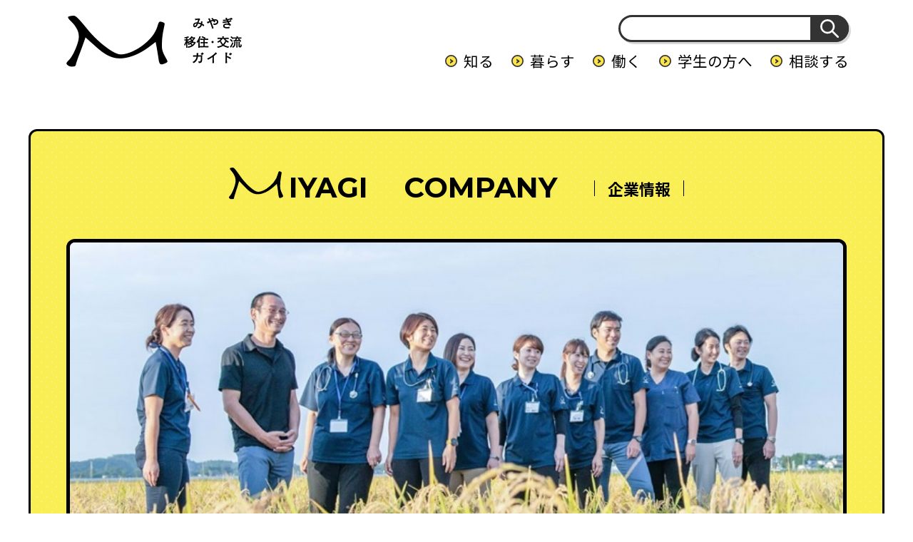

--- FILE ---
content_type: text/html; charset=UTF-8
request_url: https://miyagi-ijuguide.pref.miyagi.jp/company/17122
body_size: 11406
content:

<!doctype html>
<html lang="ja">

<head>
  <meta charset="utf-8">
  <meta name="viewport" content="width=device-width">
  
  <meta name="description" content="">
  <meta name="format-detection" content="telephone=no">

  <!-- css -->
  <link rel="stylesheet" href="https://miyagi-ijuguide.pref.miyagi.jp/miyagi-admin/wp-content/themes/miyagi/assets/css/base.css">
  <link rel="stylesheet" href="https://miyagi-ijuguide.pref.miyagi.jp/miyagi-admin/wp-content/themes/miyagi/assets/css/layout.css">
  <link rel="stylesheet" href="https://miyagi-ijuguide.pref.miyagi.jp/miyagi-admin/wp-content/themes/miyagi/assets/css/module.css">
  <link rel="stylesheet" href="https://miyagi-ijuguide.pref.miyagi.jp/miyagi-admin/wp-content/themes/miyagi/assets/css/ctr-ttl.css">
  <!-- / css -->
  <!-- local css -->
  <link rel="stylesheet" href="https://miyagi-ijuguide.pref.miyagi.jp/miyagi-admin/wp-content/themes/miyagi/assets/css/company.css">
  <link rel="stylesheet" href="https://miyagi-ijuguide.pref.miyagi.jp/miyagi-admin/wp-content/themes/miyagi/assets/css/ctr-interview.css">
  <link rel="stylesheet" href="https://miyagi-ijuguide.pref.miyagi.jp/miyagi-admin/wp-content/themes/miyagi/assets/css/ctr-company.css">
  <!-- / local css -->
  
		<!-- All in One SEO 4.5.5 - aioseo.com -->
		<title>医療法人社団やまと | みやぎ移住・交流ガイド</title>
		<meta name="description" content="法人からのメッセージ 医療法人社団やまとは地域で頼られる医療チームを目指し、宮城県北の登米市、大崎市、栗原市と" />
		<meta name="robots" content="max-image-preview:large" />
		<link rel="canonical" href="https://miyagi-ijuguide.pref.miyagi.jp/company/17122" />
		<meta name="generator" content="All in One SEO (AIOSEO) 4.5.5" />
		<meta property="og:locale" content="ja_JP" />
		<meta property="og:site_name" content="みやぎ移住・交流ガイド | 「みやぎ移住・交流ガイド」は、宮城県が設置・運営しているウェブサイトです。 移住を考えている方へはもちろん、宮城県とつながりを持ちたいという方と地域とをつなぐ場として宮城県に関わるきっかけとなるコンテンツから、移住に至るまでのイメージをより具体的にしていただくためのコンテンツまで、幅広く揃えております。" />
		<meta property="og:type" content="article" />
		<meta property="og:title" content="医療法人社団やまと | みやぎ移住・交流ガイド" />
		<meta property="og:description" content="法人からのメッセージ 医療法人社団やまとは地域で頼られる医療チームを目指し、宮城県北の登米市、大崎市、栗原市と" />
		<meta property="og:url" content="https://miyagi-ijuguide.pref.miyagi.jp/company/17122" />
		<meta property="article:published_time" content="2023-02-21T13:28:36+00:00" />
		<meta property="article:modified_time" content="2024-12-20T01:55:18+00:00" />
		<meta property="article:publisher" content="https://www.facebook.com/miyagi.iju.sc/" />
		<meta name="twitter:card" content="summary_large_image" />
		<meta name="twitter:title" content="医療法人社団やまと | みやぎ移住・交流ガイド" />
		<meta name="twitter:description" content="法人からのメッセージ 医療法人社団やまとは地域で頼られる医療チームを目指し、宮城県北の登米市、大崎市、栗原市と" />
		<script type="application/ld+json" class="aioseo-schema">
			{"@context":"https:\/\/schema.org","@graph":[{"@type":"BreadcrumbList","@id":"https:\/\/miyagi-ijuguide.pref.miyagi.jp\/company\/17122#breadcrumblist","itemListElement":[{"@type":"ListItem","@id":"https:\/\/miyagi-ijuguide.pref.miyagi.jp\/#listItem","position":1,"name":"\u5bb6","item":"https:\/\/miyagi-ijuguide.pref.miyagi.jp\/","nextItem":"https:\/\/miyagi-ijuguide.pref.miyagi.jp\/company\/17122#listItem"},{"@type":"ListItem","@id":"https:\/\/miyagi-ijuguide.pref.miyagi.jp\/company\/17122#listItem","position":2,"name":"\u533b\u7642\u6cd5\u4eba\u793e\u56e3\u3084\u307e\u3068","previousItem":"https:\/\/miyagi-ijuguide.pref.miyagi.jp\/#listItem"}]},{"@type":"Organization","@id":"https:\/\/miyagi-ijuguide.pref.miyagi.jp\/#organization","name":"\u307f\u3084\u304e\u79fb\u4f4f\u30fb\u4ea4\u6d41\u30ac\u30a4\u30c9","url":"https:\/\/miyagi-ijuguide.pref.miyagi.jp\/","logo":{"@type":"ImageObject","url":"https:\/\/miyagi-ijuguide.pref.miyagi.jp\/miyagi-admin\/wp-content\/uploads\/2022\/05\/640_360\u4f01\u696d\u691c\u7d22\u753b\u50cf\uff08\u307f\u3084\u304e\u79fb\u4f4f\u30ac\u30a4\u30c9\uff09.jpg","@id":"https:\/\/miyagi-ijuguide.pref.miyagi.jp\/company\/17122\/#organizationLogo","width":640,"height":360},"image":{"@id":"https:\/\/miyagi-ijuguide.pref.miyagi.jp\/#organizationLogo"},"sameAs":["https:\/\/www.facebook.com\/miyagi.iju.sc\/","https:\/\/www.instagram.com\/choudo_e_miyagi\/?r=nametag"],"contactPoint":{"@type":"ContactPoint","telephone":"+819015594714","contactType":"Customer Support"}},{"@type":"WebPage","@id":"https:\/\/miyagi-ijuguide.pref.miyagi.jp\/company\/17122#webpage","url":"https:\/\/miyagi-ijuguide.pref.miyagi.jp\/company\/17122","name":"\u533b\u7642\u6cd5\u4eba\u793e\u56e3\u3084\u307e\u3068 | \u307f\u3084\u304e\u79fb\u4f4f\u30fb\u4ea4\u6d41\u30ac\u30a4\u30c9","description":"\u6cd5\u4eba\u304b\u3089\u306e\u30e1\u30c3\u30bb\u30fc\u30b8 \u533b\u7642\u6cd5\u4eba\u793e\u56e3\u3084\u307e\u3068\u306f\u5730\u57df\u3067\u983c\u3089\u308c\u308b\u533b\u7642\u30c1\u30fc\u30e0\u3092\u76ee\u6307\u3057\u3001\u5bae\u57ce\u770c\u5317\u306e\u767b\u7c73\u5e02\u3001\u5927\u5d0e\u5e02\u3001\u6817\u539f\u5e02\u3068","inLanguage":"ja","isPartOf":{"@id":"https:\/\/miyagi-ijuguide.pref.miyagi.jp\/#website"},"breadcrumb":{"@id":"https:\/\/miyagi-ijuguide.pref.miyagi.jp\/company\/17122#breadcrumblist"},"datePublished":"2021-03-11T10:48:00+09:00","dateModified":"2024-12-20T10:55:18+09:00"},{"@type":"WebSite","@id":"https:\/\/miyagi-ijuguide.pref.miyagi.jp\/#website","url":"https:\/\/miyagi-ijuguide.pref.miyagi.jp\/","name":"\u307f\u3084\u304e\u79fb\u4f4f\u30fb\u4ea4\u6d41\u30ac\u30a4\u30c9","alternateName":"\u307f\u3084\u304e\u79fb\u4f4f\u30fb\u4ea4\u6d41\u30ac\u30a4\u30c9","description":"\u300c\u307f\u3084\u304e\u79fb\u4f4f\u30fb\u4ea4\u6d41\u30ac\u30a4\u30c9\u300d\u306f\u3001\u5bae\u57ce\u770c\u304c\u8a2d\u7f6e\u30fb\u904b\u55b6\u3057\u3066\u3044\u308b\u30a6\u30a7\u30d6\u30b5\u30a4\u30c8\u3067\u3059\u3002 \u79fb\u4f4f\u3092\u8003\u3048\u3066\u3044\u308b\u65b9\u3078\u306f\u3082\u3061\u308d\u3093\u3001\u5bae\u57ce\u770c\u3068\u3064\u306a\u304c\u308a\u3092\u6301\u3061\u305f\u3044\u3068\u3044\u3046\u65b9\u3068\u5730\u57df\u3068\u3092\u3064\u306a\u3050\u5834\u3068\u3057\u3066\u5bae\u57ce\u770c\u306b\u95a2\u308f\u308b\u304d\u3063\u304b\u3051\u3068\u306a\u308b\u30b3\u30f3\u30c6\u30f3\u30c4\u304b\u3089\u3001\u79fb\u4f4f\u306b\u81f3\u308b\u307e\u3067\u306e\u30a4\u30e1\u30fc\u30b8\u3092\u3088\u308a\u5177\u4f53\u7684\u306b\u3057\u3066\u3044\u305f\u3060\u304f\u305f\u3081\u306e\u30b3\u30f3\u30c6\u30f3\u30c4\u307e\u3067\u3001\u5e45\u5e83\u304f\u63c3\u3048\u3066\u304a\u308a\u307e\u3059\u3002","inLanguage":"ja","publisher":{"@id":"https:\/\/miyagi-ijuguide.pref.miyagi.jp\/#organization"}}]}
		</script>
		<!-- All in One SEO -->

<link rel='dns-prefetch' href='//yubinbango.github.io' />
<link rel='stylesheet' id='sbi_styles-css' href='https://miyagi-ijuguide.pref.miyagi.jp/miyagi-admin/wp-content/plugins/instagram-feed-pro/css/sbi-styles.min.css?ver=6.2.1' type='text/css' media='all' />
<link rel='stylesheet' id='wp-block-library-css' href='https://miyagi-ijuguide.pref.miyagi.jp/miyagi-admin/wp-includes/css/dist/block-library/style.min.css?ver=6.4.7' type='text/css' media='all' />
<style id='classic-theme-styles-inline-css' type='text/css'>
/*! This file is auto-generated */
.wp-block-button__link{color:#fff;background-color:#32373c;border-radius:9999px;box-shadow:none;text-decoration:none;padding:calc(.667em + 2px) calc(1.333em + 2px);font-size:1.125em}.wp-block-file__button{background:#32373c;color:#fff;text-decoration:none}
</style>
<style id='global-styles-inline-css' type='text/css'>
body{--wp--preset--color--black: #000000;--wp--preset--color--cyan-bluish-gray: #abb8c3;--wp--preset--color--white: #ffffff;--wp--preset--color--pale-pink: #f78da7;--wp--preset--color--vivid-red: #cf2e2e;--wp--preset--color--luminous-vivid-orange: #ff6900;--wp--preset--color--luminous-vivid-amber: #fcb900;--wp--preset--color--light-green-cyan: #7bdcb5;--wp--preset--color--vivid-green-cyan: #00d084;--wp--preset--color--pale-cyan-blue: #8ed1fc;--wp--preset--color--vivid-cyan-blue: #0693e3;--wp--preset--color--vivid-purple: #9b51e0;--wp--preset--gradient--vivid-cyan-blue-to-vivid-purple: linear-gradient(135deg,rgba(6,147,227,1) 0%,rgb(155,81,224) 100%);--wp--preset--gradient--light-green-cyan-to-vivid-green-cyan: linear-gradient(135deg,rgb(122,220,180) 0%,rgb(0,208,130) 100%);--wp--preset--gradient--luminous-vivid-amber-to-luminous-vivid-orange: linear-gradient(135deg,rgba(252,185,0,1) 0%,rgba(255,105,0,1) 100%);--wp--preset--gradient--luminous-vivid-orange-to-vivid-red: linear-gradient(135deg,rgba(255,105,0,1) 0%,rgb(207,46,46) 100%);--wp--preset--gradient--very-light-gray-to-cyan-bluish-gray: linear-gradient(135deg,rgb(238,238,238) 0%,rgb(169,184,195) 100%);--wp--preset--gradient--cool-to-warm-spectrum: linear-gradient(135deg,rgb(74,234,220) 0%,rgb(151,120,209) 20%,rgb(207,42,186) 40%,rgb(238,44,130) 60%,rgb(251,105,98) 80%,rgb(254,248,76) 100%);--wp--preset--gradient--blush-light-purple: linear-gradient(135deg,rgb(255,206,236) 0%,rgb(152,150,240) 100%);--wp--preset--gradient--blush-bordeaux: linear-gradient(135deg,rgb(254,205,165) 0%,rgb(254,45,45) 50%,rgb(107,0,62) 100%);--wp--preset--gradient--luminous-dusk: linear-gradient(135deg,rgb(255,203,112) 0%,rgb(199,81,192) 50%,rgb(65,88,208) 100%);--wp--preset--gradient--pale-ocean: linear-gradient(135deg,rgb(255,245,203) 0%,rgb(182,227,212) 50%,rgb(51,167,181) 100%);--wp--preset--gradient--electric-grass: linear-gradient(135deg,rgb(202,248,128) 0%,rgb(113,206,126) 100%);--wp--preset--gradient--midnight: linear-gradient(135deg,rgb(2,3,129) 0%,rgb(40,116,252) 100%);--wp--preset--font-size--small: 13px;--wp--preset--font-size--medium: 20px;--wp--preset--font-size--large: 36px;--wp--preset--font-size--x-large: 42px;--wp--preset--spacing--20: 0.44rem;--wp--preset--spacing--30: 0.67rem;--wp--preset--spacing--40: 1rem;--wp--preset--spacing--50: 1.5rem;--wp--preset--spacing--60: 2.25rem;--wp--preset--spacing--70: 3.38rem;--wp--preset--spacing--80: 5.06rem;--wp--preset--shadow--natural: 6px 6px 9px rgba(0, 0, 0, 0.2);--wp--preset--shadow--deep: 12px 12px 50px rgba(0, 0, 0, 0.4);--wp--preset--shadow--sharp: 6px 6px 0px rgba(0, 0, 0, 0.2);--wp--preset--shadow--outlined: 6px 6px 0px -3px rgba(255, 255, 255, 1), 6px 6px rgba(0, 0, 0, 1);--wp--preset--shadow--crisp: 6px 6px 0px rgba(0, 0, 0, 1);}:where(.is-layout-flex){gap: 0.5em;}:where(.is-layout-grid){gap: 0.5em;}body .is-layout-flow > .alignleft{float: left;margin-inline-start: 0;margin-inline-end: 2em;}body .is-layout-flow > .alignright{float: right;margin-inline-start: 2em;margin-inline-end: 0;}body .is-layout-flow > .aligncenter{margin-left: auto !important;margin-right: auto !important;}body .is-layout-constrained > .alignleft{float: left;margin-inline-start: 0;margin-inline-end: 2em;}body .is-layout-constrained > .alignright{float: right;margin-inline-start: 2em;margin-inline-end: 0;}body .is-layout-constrained > .aligncenter{margin-left: auto !important;margin-right: auto !important;}body .is-layout-constrained > :where(:not(.alignleft):not(.alignright):not(.alignfull)){max-width: var(--wp--style--global--content-size);margin-left: auto !important;margin-right: auto !important;}body .is-layout-constrained > .alignwide{max-width: var(--wp--style--global--wide-size);}body .is-layout-flex{display: flex;}body .is-layout-flex{flex-wrap: wrap;align-items: center;}body .is-layout-flex > *{margin: 0;}body .is-layout-grid{display: grid;}body .is-layout-grid > *{margin: 0;}:where(.wp-block-columns.is-layout-flex){gap: 2em;}:where(.wp-block-columns.is-layout-grid){gap: 2em;}:where(.wp-block-post-template.is-layout-flex){gap: 1.25em;}:where(.wp-block-post-template.is-layout-grid){gap: 1.25em;}.has-black-color{color: var(--wp--preset--color--black) !important;}.has-cyan-bluish-gray-color{color: var(--wp--preset--color--cyan-bluish-gray) !important;}.has-white-color{color: var(--wp--preset--color--white) !important;}.has-pale-pink-color{color: var(--wp--preset--color--pale-pink) !important;}.has-vivid-red-color{color: var(--wp--preset--color--vivid-red) !important;}.has-luminous-vivid-orange-color{color: var(--wp--preset--color--luminous-vivid-orange) !important;}.has-luminous-vivid-amber-color{color: var(--wp--preset--color--luminous-vivid-amber) !important;}.has-light-green-cyan-color{color: var(--wp--preset--color--light-green-cyan) !important;}.has-vivid-green-cyan-color{color: var(--wp--preset--color--vivid-green-cyan) !important;}.has-pale-cyan-blue-color{color: var(--wp--preset--color--pale-cyan-blue) !important;}.has-vivid-cyan-blue-color{color: var(--wp--preset--color--vivid-cyan-blue) !important;}.has-vivid-purple-color{color: var(--wp--preset--color--vivid-purple) !important;}.has-black-background-color{background-color: var(--wp--preset--color--black) !important;}.has-cyan-bluish-gray-background-color{background-color: var(--wp--preset--color--cyan-bluish-gray) !important;}.has-white-background-color{background-color: var(--wp--preset--color--white) !important;}.has-pale-pink-background-color{background-color: var(--wp--preset--color--pale-pink) !important;}.has-vivid-red-background-color{background-color: var(--wp--preset--color--vivid-red) !important;}.has-luminous-vivid-orange-background-color{background-color: var(--wp--preset--color--luminous-vivid-orange) !important;}.has-luminous-vivid-amber-background-color{background-color: var(--wp--preset--color--luminous-vivid-amber) !important;}.has-light-green-cyan-background-color{background-color: var(--wp--preset--color--light-green-cyan) !important;}.has-vivid-green-cyan-background-color{background-color: var(--wp--preset--color--vivid-green-cyan) !important;}.has-pale-cyan-blue-background-color{background-color: var(--wp--preset--color--pale-cyan-blue) !important;}.has-vivid-cyan-blue-background-color{background-color: var(--wp--preset--color--vivid-cyan-blue) !important;}.has-vivid-purple-background-color{background-color: var(--wp--preset--color--vivid-purple) !important;}.has-black-border-color{border-color: var(--wp--preset--color--black) !important;}.has-cyan-bluish-gray-border-color{border-color: var(--wp--preset--color--cyan-bluish-gray) !important;}.has-white-border-color{border-color: var(--wp--preset--color--white) !important;}.has-pale-pink-border-color{border-color: var(--wp--preset--color--pale-pink) !important;}.has-vivid-red-border-color{border-color: var(--wp--preset--color--vivid-red) !important;}.has-luminous-vivid-orange-border-color{border-color: var(--wp--preset--color--luminous-vivid-orange) !important;}.has-luminous-vivid-amber-border-color{border-color: var(--wp--preset--color--luminous-vivid-amber) !important;}.has-light-green-cyan-border-color{border-color: var(--wp--preset--color--light-green-cyan) !important;}.has-vivid-green-cyan-border-color{border-color: var(--wp--preset--color--vivid-green-cyan) !important;}.has-pale-cyan-blue-border-color{border-color: var(--wp--preset--color--pale-cyan-blue) !important;}.has-vivid-cyan-blue-border-color{border-color: var(--wp--preset--color--vivid-cyan-blue) !important;}.has-vivid-purple-border-color{border-color: var(--wp--preset--color--vivid-purple) !important;}.has-vivid-cyan-blue-to-vivid-purple-gradient-background{background: var(--wp--preset--gradient--vivid-cyan-blue-to-vivid-purple) !important;}.has-light-green-cyan-to-vivid-green-cyan-gradient-background{background: var(--wp--preset--gradient--light-green-cyan-to-vivid-green-cyan) !important;}.has-luminous-vivid-amber-to-luminous-vivid-orange-gradient-background{background: var(--wp--preset--gradient--luminous-vivid-amber-to-luminous-vivid-orange) !important;}.has-luminous-vivid-orange-to-vivid-red-gradient-background{background: var(--wp--preset--gradient--luminous-vivid-orange-to-vivid-red) !important;}.has-very-light-gray-to-cyan-bluish-gray-gradient-background{background: var(--wp--preset--gradient--very-light-gray-to-cyan-bluish-gray) !important;}.has-cool-to-warm-spectrum-gradient-background{background: var(--wp--preset--gradient--cool-to-warm-spectrum) !important;}.has-blush-light-purple-gradient-background{background: var(--wp--preset--gradient--blush-light-purple) !important;}.has-blush-bordeaux-gradient-background{background: var(--wp--preset--gradient--blush-bordeaux) !important;}.has-luminous-dusk-gradient-background{background: var(--wp--preset--gradient--luminous-dusk) !important;}.has-pale-ocean-gradient-background{background: var(--wp--preset--gradient--pale-ocean) !important;}.has-electric-grass-gradient-background{background: var(--wp--preset--gradient--electric-grass) !important;}.has-midnight-gradient-background{background: var(--wp--preset--gradient--midnight) !important;}.has-small-font-size{font-size: var(--wp--preset--font-size--small) !important;}.has-medium-font-size{font-size: var(--wp--preset--font-size--medium) !important;}.has-large-font-size{font-size: var(--wp--preset--font-size--large) !important;}.has-x-large-font-size{font-size: var(--wp--preset--font-size--x-large) !important;}
.wp-block-navigation a:where(:not(.wp-element-button)){color: inherit;}
:where(.wp-block-post-template.is-layout-flex){gap: 1.25em;}:where(.wp-block-post-template.is-layout-grid){gap: 1.25em;}
:where(.wp-block-columns.is-layout-flex){gap: 2em;}:where(.wp-block-columns.is-layout-grid){gap: 2em;}
.wp-block-pullquote{font-size: 1.5em;line-height: 1.6;}
</style>
<link rel="EditURI" type="application/rsd+xml" title="RSD" href="https://miyagi-ijuguide.pref.miyagi.jp/miyagi-admin/xmlrpc.php?rsd" />
<meta name="generator" content="WordPress 6.4.7" />
<link rel='shortlink' href='https://miyagi-ijuguide.pref.miyagi.jp/?p=17122' />
<link rel="icon" href="https://miyagi-ijuguide.pref.miyagi.jp/miyagi-admin/wp-content/uploads/2023/04/cropped-icon-32x32.png" sizes="32x32" />
<link rel="icon" href="https://miyagi-ijuguide.pref.miyagi.jp/miyagi-admin/wp-content/uploads/2023/04/cropped-icon-192x192.png" sizes="192x192" />
<link rel="apple-touch-icon" href="https://miyagi-ijuguide.pref.miyagi.jp/miyagi-admin/wp-content/uploads/2023/04/cropped-icon-180x180.png" />
<meta name="msapplication-TileImage" content="https://miyagi-ijuguide.pref.miyagi.jp/miyagi-admin/wp-content/uploads/2023/04/cropped-icon-270x270.png" />
  <link rel="shortcut icon" href="https://miyagi-ijuguide.pref.miyagi.jp/miyagi-admin/wp-content/themes/miyagi/assets/img/favicon.ico">
<!-- Google tag (gtag.js) -->
<script async src="https://www.googletagmanager.com/gtag/js?id=AW-11050927778"></script>
<script>
  window.dataLayer = window.dataLayer || [];
  function gtag(){dataLayer.push(arguments);}
  gtag('js', new Date());

  gtag('config', 'AW-11050927778');
</script>


<!-- Google tag (gtag.js) -->
<script async src="https://www.googletagmanager.com/gtag/js?id=G-7NKYD1Y9DW"></script>
<script>
  window.dataLayer = window.dataLayer || [];
  function gtag(){dataLayer.push(arguments);}
  gtag('js', new Date());

  gtag('config', 'G-7NKYD1Y9DW');
</script>
</head>

<body>
  <div id="pageWrap">
    <header class="headerArea" id="header">
      <div class="headerArea__inner">
        <div class="blks-1">
          <h1 class="logo"><a href="https://miyagi-ijuguide.pref.miyagi.jp"><img src="https://miyagi-ijuguide.pref.miyagi.jp/miyagi-admin/wp-content/themes/miyagi/assets/img/cmn/cmn_logo01.png" alt="みやぎ移住・交流ガイド"></a></h1>
          <div class="menuBtn js-menuBtn">
            <div class="menuBtn__bar"><span></span></div>
          </div>
        </div><!-- / .blks-1 -->
        <div class="blks-2 js-menuBtnTgt">
          <div class="blks-2__inner">
            <div class="search">
              <form method="get" id="searchform" action="https://miyagi-ijuguide.pref.miyagi.jp/search">
                <input type="text" name="sw" id="s">
                <button type="submit"></button>
              </form>
            </div>
            <ul class="linkList">
              <li class="linkList__item">
                <span class="linkList__item__txt _type-2 js-hMenu">知る</span>
                <div class="linkList__item__dtl js-hMenuTgt">
                  <ul class="linkList-2">
                    <li class="linkList-2__item"><a href="https://miyagi-ijuguide.pref.miyagi.jp/miryoku">宮城の魅力</a></li>
                    <li class="linkList-2__item"><a href="https://miyagi-ijuguide.pref.miyagi.jp/city">市町村情報</a></li>
                    <li class="linkList-2__item"><a href="https://miyagi-ijuguide.pref.miyagi.jp/news">新着情報一覧</a></li>
                    <li class="linkList-2__item"><a href="https://miyagi-ijuguide.pref.miyagi.jp/events">イベント一覧</a></li>
                  </ul>
                </div>
              </li>
              <li class="linkList__item">
                <span class="linkList__item__txt _type-2 js-hMenu">暮らす</span>
                <div class="linkList__item__dtl js-hMenuTgt">
                  <ul class="linkList-2">
                    <li class="linkList-2__item"><a href="https://miyagi-ijuguide.pref.miyagi.jp/iroha">移住のいろは</a></li>
                    <li class="linkList-2__item"><a href="https://miyagi-ijuguide.pref.miyagi.jp/ijusodan">移住相談窓口</a></li>
                    <li class="linkList-2__item"><a href="https://miyagi-ijuguide.pref.miyagi.jp/interview">先輩移住者インタビュー</a></li>
                    <li class="linkList-2__item"><a href="https://miyagi-ijuguide.pref.miyagi.jp/support">移住支援情報</a></li>
                  </ul>
                </div>
              </li>
              <li class="linkList__item">
                <span class="linkList__item__txt _type-2 js-hMenu">働く</span>
                <div class="linkList__item__dtl js-hMenuTgt">
                  <ul class="linkList-2">
                    <li class="linkList-2__item"><a href="https://miyagi-ijuguide.pref.miyagi.jp/hataraku">宮城で働く</a></li>
                    <li class="linkList-2__item"><a href="https://miyagi-ijuguide.pref.miyagi.jp/company">企業を探す</a></li>
                    <li class="linkList-2__item"><a href="https://miyagi-ijuguide.pref.miyagi.jp/work">求人を探す</a></li>
                    <li class="linkList-2__item"><a href="https://miyagi-ijuguide.pref.miyagi.jp/kigyo-annai">企業・法人の方へ</a></li>
                    <li class="linkList-2__item"><a href="https://miyagi-ijuguide.pref.miyagi.jp/kyoryokutai">地域おこし協力隊</a></li>
                  </ul>
                </div>
              </li>
              <li class="linkList__item"><!--<a href="https://miyagi-ijuguide.pref.miyagi.jp/gakusei" class="linkList__item__txt">学生の方へ</a>-->
                <span class="linkList__item__txt _type-2 js-hMenu">学生の方へ</span>
                  <div class="linkList__item__dtl js-hMenuTgt">
                  <ul class="linkList-2">
                    <li class="linkList-2__item"><a href="https://miyagi-ijuguide.pref.miyagi.jp/gakusei/#l1">新着情報 </a></li>
                    <li class="linkList-2__item"><a href="https://miyagi-ijuguide.pref.miyagi.jp/gakusei/#l2">みやぎジョブカフェについて </a></li>
                    <li class="linkList-2__item"><a href="https://miyagi-ijuguide.pref.miyagi.jp/gakusei/#l3">支援の流れ </a></li>
                    <li class="linkList-2__item"><a href="https://miyagi-ijuguide.pref.miyagi.jp/ijuturn-form">ご利用登録フォーム </a></li>
                    <li class="linkList-2__item"><a href="https://yoyaku.miyagi-ijuguide.pref.miyagi.jp/reservation/calendar/33">相談予約フォーム </a></li>
                  </ul>
                </div>
              </li>
              <li class="linkList__item">
                <span class="linkList__item__txt _type-2 js-hMenu">相談する</span>
                <div class="linkList__item__dtl js-hMenuTgt">
                  <ul class="linkList-2">
                    <li class="linkList-2__item"><a href="https://miyagi-ijuguide.pref.miyagi.jp/supportcenter">【一般の方向け】登録フォーム</a></li>
                    <li class="linkList-2__item"><a href="https://miyagi-ijuguide.pref.miyagi.jp/ijuturn-form">【学生の方向け】登録フォーム</a></li>
                  </ul>
                </div>
              </li>
            </ul>
          </div>
        </div><!-- / .blks-2 -->
      </div><!-- / .headerArea__inner -->
    </header><!-- / .headerArea -->
    <article class="contentsArea" id="contents">
      <div class="contentsArea__inner">
        <div class="companyDtl-secs">
          <div class="companyDtl-sec-1 m-box-4">
            <div class="blks-1">
              <div class="m-heading-2">
                <div class="m-heading-2__group">
                  <p class="m-heading-2__miyagi"><img src="https://miyagi-ijuguide.pref.miyagi.jp/miyagi-admin/wp-content/themes/miyagi/assets/img/cmn/cmn_logo02.svg" alt="M">IYAGI</p>
                  <h2 class="m-heading-2__main">COMPANY</h2>
                </div>
                <h1 class="m-heading-2__sub">企業情報</h1>
              </div>
            </div><!-- / .blks-1 -->
            <div class="blks-2">
              <div class="eyecatch m-box-5"><img src="https://miyagi-ijuguide.pref.miyagi.jp/miyagi-admin/wp-content/themes/miyagi/img/company/1375/yamato_main_2.jpg" alt=""></div>
            </div><!-- / .blks-2 -->
            <div class="blks-3">
              <p class="cat">宮城の企業</p>
              <div class="group m-box-5">
                <h1 class="heading m-heading-4 m-heading-4_type-2">医療法人社団やまと</h1>
                <ul class="list m-list-1 m-list-1_type-2">
                  <li class="m-list-1__item">医療・福祉</li>
                  <li class="m-list-1__item m-list-1__item_color-2">登米市</li>
                </ul>
              </div>
            </div><!-- / .blks-3 -->
            <div class="blks-4 m-box-5">
              <div class="editArea2">
                                <h2>法人からのメッセージ</h2>
<p>医療法人社団やまとは地域で頼られる医療チームを目指し、宮城県北の登米市、大崎市、栗原市と、隣接する岩手県一関市での訪問診療を行っています。「地域の皆様が住み慣れた環境で希望する医療を受け、安心して幸せに老い、生き終えることができる地域づくり」を理念として、慢性期から看取りまで、チームで24時間対応しています。<br />
在宅診療の一番の特徴は、診療現場が患者さんのホームであることです。診察室で日頃の様子を尋ねるのとは違い、医療者自身の目で患者さんの生活環境を見ることができるため、医療者としての正解と患者さんやご家族の希望との違いにも気づくことができます。どのように暮らしたいか。どのように生き終えたいか。患者さん一人ひとりの希望に寄り添ったケアをすることで、療養生活を支えるご家族のこともケアすることができる。地域で暮らす人を支えることも、地域の活気に繋がると考えています。</p>
<p><img decoding="async" src="https://miyagi-ijuguide.pref.miyagi.jp/miyagi-admin/wp-content/themes/miyagi/img/company/1375/yamato_main_2.jpg" /></p>
<h2>在宅診療とは</h2>
<p>在宅診療とは、通院が困難な患者様のお宅へ医師が定期的に訪問し、診察や処置、健康管理を行うものです。定期診療に加え、緊急時には365日×24時間体制での往診や入院先の手配を行います。また、診療だけでなく、転倒や寝たきりの予防など予測されるリスクを回避し入院が必要な状況を未然に防ぐよう努め、患者様を介護するご家族様をサポートしていくことも重要な役目です。地域の病院や介護事業所の方々と連携・協力をしながら、患者様が住み慣れた地域で「その人らしく」生きることを総合的にサポートしていきます。</p>
<p><img decoding="async" src="https://miyagi-ijuguide.pref.miyagi.jp/miyagi-admin/wp-content/themes/miyagi/img/company/1375/yamato_sub_1.jpg" /></p>
<h2>仲間を求めています</h2>
<p>医療法人社団やまとでは「その人らしく地域で生きるを支える」をテーマに、医師・看護師・診療アシスタントの3名1組での訪問診療を行っております。本部のある宮城でのニーズが年々増加しているため、今後も各診療所の規模拡大・新規開設を計画中です。開設から9年目を迎える登米は患者数約350名・スタッフ数約40名、5年目の大崎は患者数約300名・スタッフ数約30名。開設1年目の栗原はまだ患者数数十名の小さな診療所ですが、登米・大崎と同規模を目指しています。<br />
未経験の方もご安心ください。訪問診療未経験からチャレンジした先輩がたくさんいます。今後ますますニーズが高まる在宅医療にチャレンジしたい方、もっと患者様ご本人やご家族に寄り添った看護を行いたいと思っている方、地域づくりにご興味のある方、在宅医療を専門とする「やまと診療所」で一緒に働きませんか？</p>
<p><img decoding="async" src="https://miyagi-ijuguide.pref.miyagi.jp/miyagi-admin/wp-content/themes/miyagi/img/company/1375/yamato_sub_2_1.jpg" /></p>
<h2>従業員の声（診療アシスタント／入職4年目/女性）</h2>
<p>診療アシスタントは医師・看護師と共に患者様のお宅に訪問し、現場ではカルテ入力や診療補助、事前準備としては使用する医療器具の用意や診療予定の計画、診療現場までの運転などをします。私はこれまで医療や福祉介護業界での経験はありませんでしたが、2ヶ月程度の実地研修を経て、3ヶ月目から独り立ちしました。仕事の流れを把握したり、医療器具の名前や扱い方、カルテの作成方法など、覚えることはたくさんありましたが、患者さんやご家族からの「がんばってね」「ありがとう」という言葉に励まされてがんばることができました。今では診療アシスタントの業務以外にも勉強会やイベントの企画、多職種連携の取り組みなどにチャレンジしています。やまとで働く前は自分の暮らす町が廃れていくことに漠然とした不安を感じていましたが、今は自分にできることから町を元気にしたいと思っています。</p>
<p><img decoding="async" src="https://miyagi-ijuguide.pref.miyagi.jp/miyagi-admin/wp-content/themes/miyagi/img/company/1375/yamato_sub_3.jpg" /></p>
<h2>従業員の声（訪問看護師／入職2年目/女性）</h2>
<p>訪問看護ステーションの利用者さんは、がん終末期の方から障がいのある方、慢性期の方など様々です。以前は総合病院で働いていましたが、入院している患者さんの「家に帰りたい」という想いを叶えてあげられない辛さを感じる一方で、それを叶えてあげるにはどうしたらよいか考える余裕はなく働いてきました。やまとでは訪問診療と訪問看護両方に同行させていただきましたが、在宅でここまでできるんだ！と感動しました。住み慣れた環境でご家族と一緒に過ごす患者さんの姿を見て、そのお手伝いをしたいと感じました。訪問中は一人なので病院のように常に先輩や同僚たちが近くにいないことは不安でしたが、事務所には診療チームの看護師や医師が近くに居ますし、訪看の先輩方も病院から転職してきた方がほとんどで、不安や悩みを共有し合えるので、安心して働くことができています。</p>
<p><img decoding="async" src="https://miyagi-ijuguide.pref.miyagi.jp/miyagi-admin/wp-content/themes/miyagi/img/company/1375/yamato_sub_4.jpg" /></p>
<h2>やまとの取り組み</h2>
<p>やまとでは地域の医療・介護・福祉職の方との連携・交流のため、「Open Medical Community」という勉強会の開催や、周辺自治体開催の地域包括ケア会議への参加。地域の事業所に医療用SNSの活用を推進しシームレスな情報共有の環境を整える活動のほか、地域住民が集い、医療・介護について話し合える場としてのコミュニティカフェの運営などもしています。在宅ケアからの地域創生を目指しています。</p>
<p><img decoding="async" src="https://miyagi-ijuguide.pref.miyagi.jp/miyagi-admin/wp-content/themes/miyagi/img/company/1375/yamato_sub_5.jpg" /></p>
              </div>
            </div><!-- / .blks-4 -->
            <div class="blks-5 m-box-5">
              <div class="table m-table-3">
                <table class="m-table-3__table">
                  <tbody class="m-table-3__tbody">
                    <tr class="m-table-3__tr">
                      <th class="m-table-3__th">名　称</th>
                      <td class="m-table-3__td">医療法人社団やまと</td>
                    </tr>
                    <tr class="m-table-3__tr">
                      <th class="m-table-3__th">名称（かな）</th>
                      <td class="m-table-3__td">いりょうほうじんしゃだんやまと</td>
                    </tr>
                    <tr class="m-table-3__tr">
                      <th class="m-table-3__th">本社所在地</th>
                      <td class="m-table-3__td">〒9870511<br>宮城県登米市迫町佐沼字南元丁72</td>
                    </tr>
                    <tr class="m-table-3__tr">
                      <th class="m-table-3__th">電話番号</th>
                      <td class="m-table-3__td">0229-91-8981</td>
                    </tr>
                    <tr class="m-table-3__tr">
                      <th class="m-table-3__th">業　種</th>
                      <td class="m-table-3__td">医療，福祉</td>
                    </tr>
                    <tr class="m-table-3__tr">
                      <th class="m-table-3__th">事業内容</th>
                      <td class="m-table-3__td">訪問診療所の運営</td>
                    </tr>
                    <tr class="m-table-3__tr">
                      <th class="m-table-3__th">設　立</th>
                      <td class="m-table-3__td">2014年</td>
                    </tr>
                    <tr class="m-table-3__tr">
                      <th class="m-table-3__th">従業員数</th>
                      <td class="m-table-3__td">120名</td>
                    </tr>
                    <tr class="m-table-3__tr">
                      <th class="m-table-3__th">企業URL</th>
                      <td class="m-table-3__td"><a href="https://yamatoclinic.org/" target="_blank">https://yamatoclinic.org/</a></td>
                    </tr>
                  </tbody>
                </table>
              </div>
            </div><!-- / .blks-5 -->
            <div class="blks-6">
              <div class="heading m-heading-3 m-heading-3_color-2">
                <h2 class="m-heading-3__main">この企業の求人情報</h2>
              </div>
              <div class="col3 m-col3-1">
                <a href="https://miyagi-ijuguide.pref.miyagi.jp/work/24020" class="m-col3-1__col m-card-10">
                  <div class="m-card-10__image"><img src="https://miyagi-ijuguide.pref.miyagi.jp/miyagi-admin/wp-content/uploads/2021/03/やまと_main.jpg" alt="一般事務（やまと在宅診療所登米）【移住支援金対象】"></div>
                  <div class="m-card-10__inner">
                    <p class="m-card-10__date">2021.03.22</p>
                    <p class="m-card-10__cat-2">企画・事務・管理系（経営企画、広報、人事、事務、経理、通訳 他）</p>
                    <h3 class="m-card-10__heading">一般事務（やまと在宅診療所登米）【移住支援金対象】</h3>
                    <p class="m-card-10__txt">医療法人社団やまと</p>
                    <div class="m-card-10__group">
                      <p class="m-card-10__txt-2">登米市</p>
                      <p class="m-card-10__cat">中途採用</p>
                      <p class="m-card-10__cat">土日祝休</p>
                      <p class="m-card-10__cat">移住支援金対象</p>
                    </div>
                  </div>
                </a>
                <a href="https://miyagi-ijuguide.pref.miyagi.jp/work/24004" class="m-col3-1__col m-card-10">
                  <div class="m-card-10__image"><img src="https://miyagi-ijuguide.pref.miyagi.jp/miyagi-admin/wp-content/uploads/2021/03/やまと_main.jpg" alt="医師（やまと在宅診療所大崎）【移住支援金対象】"></div>
                  <div class="m-card-10__inner">
                    <p class="m-card-10__date">2021.02.22</p>
                    <p class="m-card-10__cat-2">医療・看護・保健系（医師、看護師、薬剤師、理学療法士、栄養士 他）</p>
                    <h3 class="m-card-10__heading">医師（やまと在宅診療所大崎）【移住支援金対象】</h3>
                    <p class="m-card-10__txt">医療法人社団やまと</p>
                    <div class="m-card-10__group">
                      <p class="m-card-10__txt-2">大崎市</p>
                      <p class="m-card-10__cat">中途採用</p>
                      <p class="m-card-10__cat">移住支援金対象</p>
                    </div>
                  </div>
                </a>
                <a href="https://miyagi-ijuguide.pref.miyagi.jp/work/24003" class="m-col3-1__col m-card-10">
                  <div class="m-card-10__image"><img src="https://miyagi-ijuguide.pref.miyagi.jp/miyagi-admin/wp-content/uploads/2021/03/やまと_main.jpg" alt="医師（やまと在宅診療所登米）【移住支援金対象】"></div>
                  <div class="m-card-10__inner">
                    <p class="m-card-10__date">2021.02.22</p>
                    <p class="m-card-10__cat-2">医療・看護・保健系（医師、看護師、薬剤師、理学療法士、栄養士 他）</p>
                    <h3 class="m-card-10__heading">医師（やまと在宅診療所登米）【移住支援金対象】</h3>
                    <p class="m-card-10__txt">医療法人社団やまと</p>
                    <div class="m-card-10__group">
                      <p class="m-card-10__txt-2">登米市</p>
                      <p class="m-card-10__cat">中途採用</p>
                      <p class="m-card-10__cat">移住支援金対象</p>
                    </div>
                  </div>
                </a>
                <a href="https://miyagi-ijuguide.pref.miyagi.jp/work/24002" class="m-col3-1__col m-card-10">
                  <div class="m-card-10__image"><img src="https://miyagi-ijuguide.pref.miyagi.jp/miyagi-admin/wp-content/uploads/2021/03/やまと_main.jpg" alt="管理栄養士（やまと在宅診療所登米）【移住支援金対象】"></div>
                  <div class="m-card-10__inner">
                    <p class="m-card-10__date">2021.02.22</p>
                    <p class="m-card-10__cat-2">医療・看護・保健系（医師、看護師、薬剤師、理学療法士、栄養士 他）</p>
                    <h3 class="m-card-10__heading">管理栄養士（やまと在宅診療所登米）【移住支援金対象】</h3>
                    <p class="m-card-10__txt">医療法人社団やまと</p>
                    <div class="m-card-10__group">
                      <p class="m-card-10__txt-2">登米市</p>
                      <p class="m-card-10__txt-2">県北エリア</p>
                      <p class="m-card-10__cat">中途採用</p>
                      <p class="m-card-10__cat">土日祝休</p>
                      <p class="m-card-10__cat">移住支援金対象</p>
                    </div>
                  </div>
                </a>
                <a href="https://miyagi-ijuguide.pref.miyagi.jp/work/24001" class="m-col3-1__col m-card-10">
                  <div class="m-card-10__image"><img src="https://miyagi-ijuguide.pref.miyagi.jp/miyagi-admin/wp-content/uploads/2021/03/やまと_main.jpg" alt="診療アシスタント（やまと在宅診療所大崎）【移住支援金対象】"></div>
                  <div class="m-card-10__inner">
                    <p class="m-card-10__date">2021.02.22</p>
                    <p class="m-card-10__cat-2">福祉・介護系（福祉、介護 他）</p>
                    <h3 class="m-card-10__heading">診療アシスタント（やまと在宅診療所大崎）【移住支援金対象】</h3>
                    <p class="m-card-10__txt">医療法人社団やまと</p>
                    <div class="m-card-10__group">
                      <p class="m-card-10__txt-2">大崎市</p>
                      <p class="m-card-10__cat">中途採用</p>
                      <p class="m-card-10__cat">土日祝休</p>
                      <p class="m-card-10__cat">移住支援金対象</p>
                    </div>
                  </div>
                </a>
                <a href="https://miyagi-ijuguide.pref.miyagi.jp/work/24000" class="m-col3-1__col m-card-10">
                  <div class="m-card-10__image"><img src="https://miyagi-ijuguide.pref.miyagi.jp/miyagi-admin/wp-content/uploads/2021/03/やまと_main.jpg" alt="診療アシスタント（やまと在宅診療所栗原）【移住支援金対象】"></div>
                  <div class="m-card-10__inner">
                    <p class="m-card-10__date">2021.02.22</p>
                    <p class="m-card-10__cat-2">福祉・介護系（福祉、介護 他）</p>
                    <h3 class="m-card-10__heading">診療アシスタント（やまと在宅診療所栗原）【移住支援金対象】</h3>
                    <p class="m-card-10__txt">医療法人社団やまと</p>
                    <div class="m-card-10__group">
                      <p class="m-card-10__txt-2">栗原市</p>
                      <p class="m-card-10__cat">中途採用</p>
                      <p class="m-card-10__cat">土日祝休</p>
                      <p class="m-card-10__cat">移住支援金対象</p>
                    </div>
                  </div>
                </a>
                <a href="https://miyagi-ijuguide.pref.miyagi.jp/work/23999" class="m-col3-1__col m-card-10">
                  <div class="m-card-10__image"><img src="https://miyagi-ijuguide.pref.miyagi.jp/miyagi-admin/wp-content/uploads/2021/03/やまと_main.jpg" alt="診療アシスタント（やまと在宅診療所登米）【移住支援金対象】"></div>
                  <div class="m-card-10__inner">
                    <p class="m-card-10__date">2021.02.22</p>
                    <p class="m-card-10__cat-2">福祉・介護系（福祉、介護 他）</p>
                    <h3 class="m-card-10__heading">診療アシスタント（やまと在宅診療所登米）【移住支援金対象】</h3>
                    <p class="m-card-10__txt">医療法人社団やまと</p>
                    <div class="m-card-10__group">
                      <p class="m-card-10__txt-2">登米市</p>
                      <p class="m-card-10__cat">中途採用</p>
                      <p class="m-card-10__cat">土日祝休</p>
                      <p class="m-card-10__cat">移住支援金対象</p>
                    </div>
                  </div>
                </a>
                <a href="https://miyagi-ijuguide.pref.miyagi.jp/work/23998" class="m-col3-1__col m-card-10">
                  <div class="m-card-10__image"><img src="https://miyagi-ijuguide.pref.miyagi.jp/miyagi-admin/wp-content/uploads/2021/03/やまと_main.jpg" alt="看護師（やまと訪問看護ステーション）【移住支援金対象】"></div>
                  <div class="m-card-10__inner">
                    <p class="m-card-10__date">2021.02.22</p>
                    <p class="m-card-10__cat-2">医療・看護・保健系（医師、看護師、薬剤師、理学療法士、栄養士 他）</p>
                    <h3 class="m-card-10__heading">看護師（やまと訪問看護ステーション）【移住支援金対象】</h3>
                    <p class="m-card-10__txt">医療法人社団やまと</p>
                    <div class="m-card-10__group">
                      <p class="m-card-10__txt-2">登米市</p>
                      <p class="m-card-10__txt-2">県北エリア</p>
                      <p class="m-card-10__cat">中途採用</p>
                      <p class="m-card-10__cat">土日祝休</p>
                      <p class="m-card-10__cat">移住支援金対象</p>
                    </div>
                  </div>
                </a>
                <a href="https://miyagi-ijuguide.pref.miyagi.jp/work/23997" class="m-col3-1__col m-card-10">
                  <div class="m-card-10__image"><img src="https://miyagi-ijuguide.pref.miyagi.jp/miyagi-admin/wp-content/uploads/2021/02/やまと_main.jpg" alt="看護師（やまと在宅診療所大崎）【移住支援金対象】"></div>
                  <div class="m-card-10__inner">
                    <p class="m-card-10__date">2021.02.22</p>
                    <p class="m-card-10__cat-2">医療・看護・保健系（医師、看護師、薬剤師、理学療法士、栄養士 他）</p>
                    <h3 class="m-card-10__heading">看護師（やまと在宅診療所大崎）【移住支援金対象】</h3>
                    <p class="m-card-10__txt">医療法人社団やまと</p>
                    <div class="m-card-10__group">
                      <p class="m-card-10__txt-2">大崎市</p>
                      <p class="m-card-10__cat">中途採用</p>
                      <p class="m-card-10__cat">土日祝休</p>
                      <p class="m-card-10__cat">移住支援金対象</p>
                    </div>
                  </div>
                </a>
                <a href="https://miyagi-ijuguide.pref.miyagi.jp/work/23996" class="m-col3-1__col m-card-10">
                  <div class="m-card-10__image"><img src="https://miyagi-ijuguide.pref.miyagi.jp/miyagi-admin/wp-content/uploads/2021/02/やまと_main.jpg" alt="看護師（やまと在宅診療所栗原）【移住支援金対象】"></div>
                  <div class="m-card-10__inner">
                    <p class="m-card-10__date">2021.02.22</p>
                    <p class="m-card-10__cat-2">医療・看護・保健系（医師、看護師、薬剤師、理学療法士、栄養士 他）</p>
                    <h3 class="m-card-10__heading">看護師（やまと在宅診療所栗原）【移住支援金対象】</h3>
                    <p class="m-card-10__txt">医療法人社団やまと</p>
                    <div class="m-card-10__group">
                      <p class="m-card-10__txt-2">栗原市</p>
                      <p class="m-card-10__cat">中途採用</p>
                      <p class="m-card-10__cat">土日祝休</p>
                      <p class="m-card-10__cat">移住支援金対象</p>
                    </div>
                  </div>
                </a>
                <a href="https://miyagi-ijuguide.pref.miyagi.jp/work/23993" class="m-col3-1__col m-card-10">
                  <div class="m-card-10__image"><img src="https://miyagi-ijuguide.pref.miyagi.jp/miyagi-admin/wp-content/uploads/2021/02/やまと_main.jpg" alt="看護師（やまと在宅診療所登米）【移住支援金対象】"></div>
                  <div class="m-card-10__inner">
                    <p class="m-card-10__date">2021.02.08</p>
                    <p class="m-card-10__cat-2">医療・看護・保健系（医師、看護師、薬剤師、理学療法士、栄養士 他）</p>
                    <h3 class="m-card-10__heading">看護師（やまと在宅診療所登米）【移住支援金対象】</h3>
                    <p class="m-card-10__txt">医療法人社団やまと</p>
                    <div class="m-card-10__group">
                      <p class="m-card-10__txt-2">登米市</p>
                      <p class="m-card-10__cat">中途採用</p>
                      <p class="m-card-10__cat">土日祝休</p>
                      <p class="m-card-10__cat">移住支援金対象</p>
                    </div>
                  </div>
                </a>
              </div>
            </div><!-- / .blks-6 -->
          </div><!-- / .companyDtl-sec-1 -->
        </div><!-- / .companyDtl-secs -->
        <div class="pagetop js-pagetop">PAGE TOP</div>
      </div><!-- / .contentsArea__inner -->
    </article><!-- / .contentsArea -->
    <footer class="footerArea" id="footer">
      <div class="footerArea__inner">
        <div class="blks-1">
          <div class="group">
            <ul class="linkList">
              <li class="linkList__item"><a href="https://miyagi-ijuguide.pref.miyagi.jp/beginners">はじめての方へ</a></li>
              <li class="linkList__item"><a href="https://miyagi-ijuguide.pref.miyagi.jp/kigyo-annai">企業・法人の方へ</a></li>
              <li class="linkList__item"><a href="https://miyagi-ijuguide.pref.miyagi.jp/link">関連リンク</a></li>
              <li class="linkList__item"><a href="https://miyagi-ijuguide.pref.miyagi.jp/term">利用規約</a></li>
              <li class="linkList__item"><a href="https://miyagi-ijuguide.pref.miyagi.jp/term#anchor-4">プライバシーポリシー</a></li>
              <li class="linkList__item"><a href="https://miyagi-ijuguide.pref.miyagi.jp/sitemap">サイトマップ</a></li>
            </ul>
          </div>
          <div class="group-2">
            <p class="logo"><a href="https://www.pref.miyagi.jp/" target="_blank"><img src="https://miyagi-ijuguide.pref.miyagi.jp/miyagi-admin/wp-content/themes/miyagi/assets/img/cmn/cmn_logo03.png" alt="宮城県 Miyagi Prefectural Government"></a></p>
            <ul class="sns">
              <li class="sns__item"><a href="https://www.instagram.com/miyagi_iju_official?r=nametag" target="_blank"><img src="https://miyagi-ijuguide.pref.miyagi.jp/miyagi-admin/wp-content/themes/miyagi/assets/img/cmn/cmn_sns01.svg" alt="Instagram" class="_insta"></a></li>
              <li class="sns__item"><a href="https://www.facebook.com/miyagi.iju.sc/" target="_blank"><img src="https://miyagi-ijuguide.pref.miyagi.jp/miyagi-admin/wp-content/themes/miyagi/assets/img/cmn/cmn_sns02.svg" alt="facebook" class="_fb"></a></li>
            </ul>
          </div>
        </div><!-- / .blks-1 -->
        <p class="copyright"><small>Copyright &copy; Miyagi Prefecture Government. All Rights Reserved.</small></p>
      </div><!-- / .footerArea__inner -->
    </footer><!-- / .footerArea -->
    </div><!-- / #pageWrap -->
    <!-- js -->
    <script src="//ajax.googleapis.com/ajax/libs/jquery/3.2.1/jquery.min.js"></script>
    <script src="https://miyagi-ijuguide.pref.miyagi.jp/miyagi-admin/wp-content/themes/miyagi/assets/js/ofi_min.js"></script>
    <script src="https://miyagi-ijuguide.pref.miyagi.jp/miyagi-admin/wp-content/themes/miyagi/assets/js/common.js"></script>
    <script src="https://miyagi-ijuguide.pref.miyagi.jp/miyagi-admin/wp-content/themes/miyagi/assets/js/ctr-cmn.js"></script>
    <!-- / js -->
    <!-- local js -->
                
    <!-- / local js -->
    <!-- Custom Feeds for Instagram JS -->
<script type="text/javascript">
var sbiajaxurl = "https://miyagi-ijuguide.pref.miyagi.jp/miyagi-admin/wp-admin/admin-ajax.php";

</script>
<script type="text/javascript" src="https://yubinbango.github.io/yubinbango/yubinbango.js?ver=6.4.7" id="yubinbango-js"></script>
<script>
  jQuery('.mw_wp_form form').addClass('h-adr');
</script>    </body>

    </html>

--- FILE ---
content_type: text/css
request_url: https://miyagi-ijuguide.pref.miyagi.jp/miyagi-admin/wp-content/themes/miyagi/assets/css/company.css
body_size: 623
content:
/* ===============================================================================
Company
=============================================================================== */
/* company-section
========================= */
/* company-secs */
.company-secs {
  padding: 52px 0 100px;
}
@media screen and (max-width: 768px) {
  .company-secs {
    padding: 10px 0 48px;
  }
}

/* company-sec-1 */
.company-sec-1 {
  padding: 50px 50px 75px;
}
.company-sec-1 .blks-1 {
  margin-bottom: 34px;
}
.company-sec-1 .blks-2 {
  margin-bottom: 50px;
}
.company-sec-1 .blks-3 .col3 {
  margin-bottom: 50px;
}
@media screen and (max-width: 768px) {
  .company-sec-1 {
    padding: 32px 16px 48px;
  }
  .company-sec-1 .blks-1 {
    margin-bottom: 32px;
  }
  .company-sec-1 .blks-2 {
    margin-bottom: 32px;
  }
  .company-sec-1 .blks-3 .col3 {
    margin-bottom: 48px;
  }
}

/* companyDtl-section
========================= */
/* companyDtl-secs */
.companyDtl-secs {
  padding: 52px 0 100px;
}
@media screen and (max-width: 768px) {
  .companyDtl-secs {
    padding: 10px 0 48px;
  }
}

/* companyDtl-sec-1 */
.companyDtl-sec-1 {
  padding: 50px 50px 75px;
}
.companyDtl-sec-1 .blks-1 {
  margin-bottom: 42px;
}
.companyDtl-sec-1 .blks-2 .eyecatch img {
  width: 100%;
}
.companyDtl-sec-1 .blks-3 {
  display: -webkit-box;
  display: -ms-flexbox;
  display: flex;
  -webkit-box-align: start;
      -ms-flex-align: start;
          align-items: flex-start;
  margin: -50px 0 60px;
}
.companyDtl-sec-1 .blks-3 .cat {
  margin: 84px 20px 0 16px;
  font-size: 1.6875rem;
  font-weight: 700;
  line-height: 1;
  padding: 11px 10px;
  min-width: 187px;
  box-sizing: border-box;
  text-align: center;
  border: solid 3px #000;
  border-radius: 10px;
  background: #0fa546;
  color: #fff;
  box-shadow: 5px 5px 0 #000;
}
.companyDtl-sec-1 .blks-3 .group {
  -webkit-box-flex: 1;
      -ms-flex: 1;
          flex: 1;
  padding: 24px 34px 31px;
}
.companyDtl-sec-1 .blks-3 .heading {
  margin-bottom: 20px;
}
.companyDtl-sec-1 .blks-4 {
  padding: 75px 66px;
  margin-bottom: 50px;
}
.companyDtl-sec-1 .blks-5 {
  padding: 50px 66px 75px;
  margin-bottom: 60px;
}
.companyDtl-sec-1 .blks-6 .heading {
  margin-bottom: 50px;
}
@media screen and (max-width: 768px) {
  .companyDtl-sec-1 {
    padding: 32px 16px 48px;
  }
  .companyDtl-sec-1 .blks-1 {
    margin-bottom: 24px;
  }
  .companyDtl-sec-1 .blks-2 {
    margin-bottom: 24px;
  }
  .companyDtl-sec-1 .blks-3 {
    display: block;
    margin: 0 0 32px;
  }
  .companyDtl-sec-1 .blks-3 .cat {
    display: inline-block;
    margin: 0 0 -16px;
    font-size: 1.1813rem;
    padding: 12px 10px;
    min-width: 80px;
    border-width: 2px;
    border-radius: 5px;
    box-shadow: 3px 3px 0 #000;
  }
  .companyDtl-sec-1 .blks-3 .group {
    padding: 24px 16px;
  }
  .companyDtl-sec-1 .blks-3 .heading {
    margin-bottom: 8px;
  }
  .companyDtl-sec-1 .blks-4 {
    padding: 32px 16px;
    margin-bottom: 32px;
  }
  .companyDtl-sec-1 .blks-5 {
    padding: 32px 16px;
    margin-bottom: 32px;
  }
  .companyDtl-sec-1 .blks-6 .heading {
    margin-bottom: 24px;
  }
}

--- FILE ---
content_type: text/css
request_url: https://miyagi-ijuguide.pref.miyagi.jp/miyagi-admin/wp-content/themes/miyagi/assets/css/ctr-interview.css
body_size: 24
content:
.editArea2 p {
	margin-bottom: 1em;
}

.editArea2 .wp-block-image {
  display: block;
  max-width: 890px;
  margin: 50px auto;
  border-radius: 12px;
  border: solid 4px #000;
  overflow: hidden;
}
.editArea2 .wp-block-image img {
  width: 100%;
}
@media screen and (max-width: 768px) {
  .editArea2 .wp-block-image img {
    width: 100%;
  }
}

--- FILE ---
content_type: text/css
request_url: https://miyagi-ijuguide.pref.miyagi.jp/miyagi-admin/wp-content/themes/miyagi/assets/css/ctr-company.css
body_size: -113
content:
.m-card-10__group{
	display: block;
}
.m-card-10__txt-2,
.m-card-10__cat{
	display: inline-block;
}

--- FILE ---
content_type: image/svg+xml
request_url: https://miyagi-ijuguide.pref.miyagi.jp/miyagi-admin/wp-content/themes/miyagi/assets/img/cmn/cmn_arr01.svg
body_size: 181
content:
<svg xmlns="http://www.w3.org/2000/svg" xmlns:xlink="http://www.w3.org/1999/xlink" width="20" height="20" viewBox="0 0 20 20"><defs><clipPath id="a"><rect width="20" height="20" fill="none"/></clipPath></defs><g clip-path="url(#a)"><path d="M19,10a9,9,0,1,1-9-9,9,9,0,0,1,9,9" fill="#fbe54c"/><path d="M10,20A10,10,0,1,1,20,10,10.011,10.011,0,0,1,10,20M10,2a8,8,0,1,0,8,8,8.009,8.009,0,0,0-8-8" fill="#333"/><path d="M8.6,13.539V12.12l2.761-1.738L8.6,8.644V7.225l4.149,2.662v1Z" fill="#333"/><path d="M8.1,14.452V11.844l2.322-1.462L8.1,8.92V6.31l5.149,3.3v1.548Zm1-2.056v.23l3.149-2.012v-.2Zm0-4.028,3.149,1.982v-.19L9.1,8.14Z" fill="#333"/></g></svg>